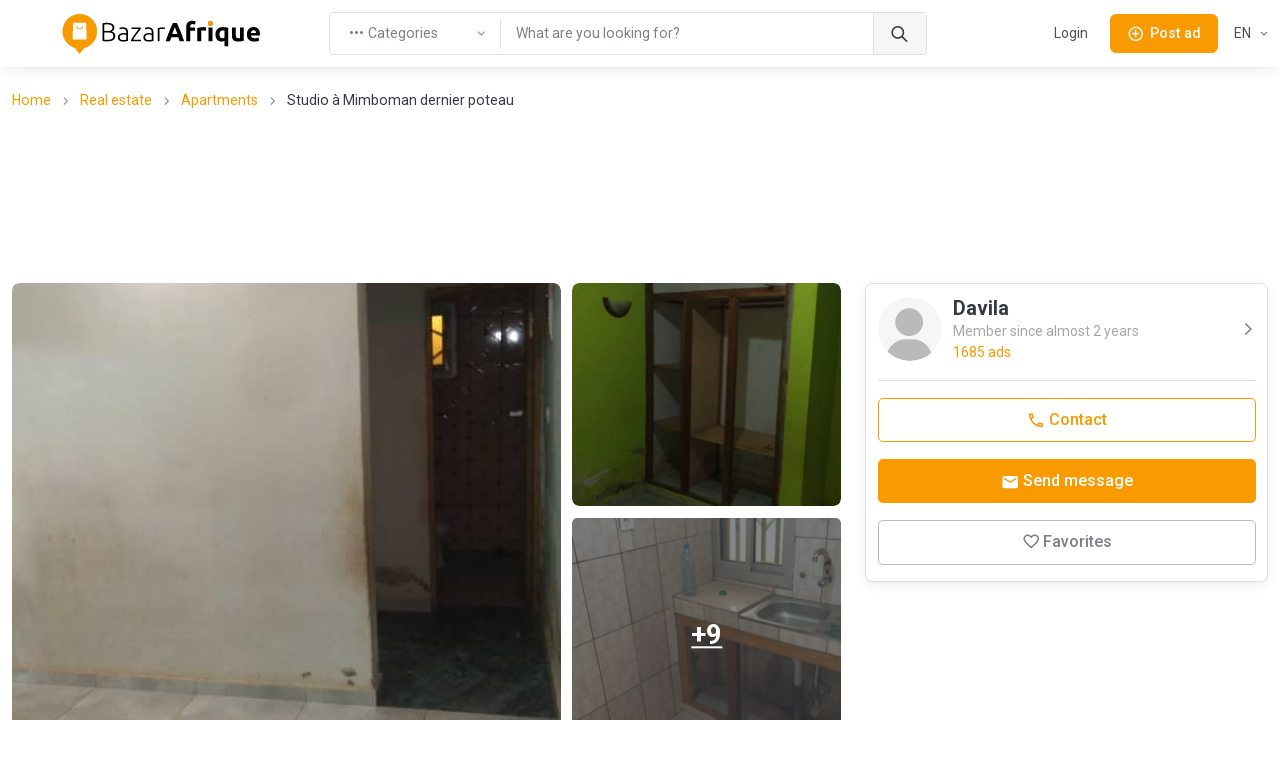

--- FILE ---
content_type: text/html; charset=utf-8
request_url: https://www.google.com/recaptcha/api2/aframe
body_size: 264
content:
<!DOCTYPE HTML><html><head><meta http-equiv="content-type" content="text/html; charset=UTF-8"></head><body><script nonce="mcMuBSrsQFtl-D4cEibPsA">/** Anti-fraud and anti-abuse applications only. See google.com/recaptcha */ try{var clients={'sodar':'https://pagead2.googlesyndication.com/pagead/sodar?'};window.addEventListener("message",function(a){try{if(a.source===window.parent){var b=JSON.parse(a.data);var c=clients[b['id']];if(c){var d=document.createElement('img');d.src=c+b['params']+'&rc='+(localStorage.getItem("rc::a")?sessionStorage.getItem("rc::b"):"");window.document.body.appendChild(d);sessionStorage.setItem("rc::e",parseInt(sessionStorage.getItem("rc::e")||0)+1);localStorage.setItem("rc::h",'1769478700872');}}}catch(b){}});window.parent.postMessage("_grecaptcha_ready", "*");}catch(b){}</script></body></html>